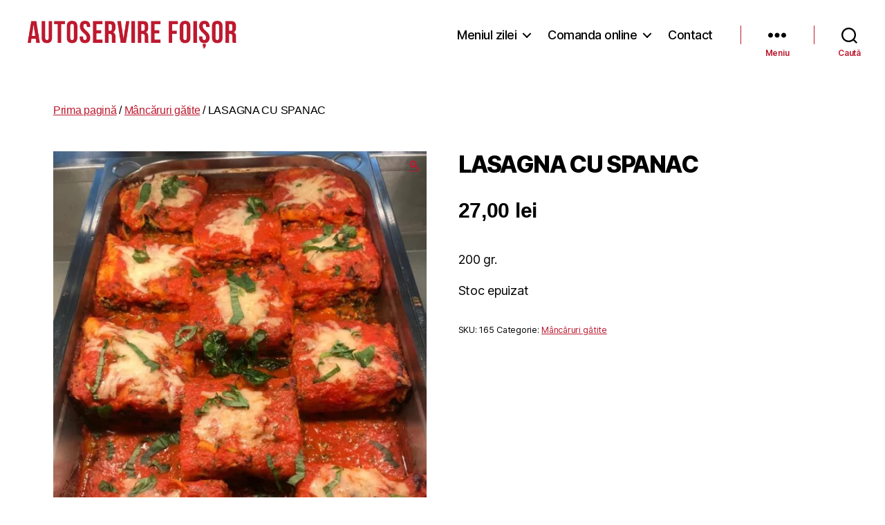

--- FILE ---
content_type: text/html; charset=UTF-8
request_url: https://www.autoservirefoisor.ro/produs/lasagna-cu-spanac/
body_size: 13849
content:
<!DOCTYPE html>
<html class="no-js" lang="ro-RO">
<head>
<meta charset="UTF-8">
<meta name="viewport" content="width=device-width, initial-scale=1.0">
<link rel="profile" href="https://gmpg.org/xfn/11">
<title>LASAGNA CU SPANAC &#8211; Autoservire Foisor</title>
<meta name='robots' content='max-image-preview:large' />
<link rel="alternate" title="oEmbed (JSON)" type="application/json+oembed" href="https://www.autoservirefoisor.ro/wp-json/oembed/1.0/embed?url=https%3A%2F%2Fwww.autoservirefoisor.ro%2Fprodus%2Flasagna-cu-spanac%2F" />
<link rel="alternate" title="oEmbed (XML)" type="text/xml+oembed" href="https://www.autoservirefoisor.ro/wp-json/oembed/1.0/embed?url=https%3A%2F%2Fwww.autoservirefoisor.ro%2Fprodus%2Flasagna-cu-spanac%2F&#038;format=xml" />
<style id='wp-img-auto-sizes-contain-inline-css'>
img:is([sizes=auto i],[sizes^="auto," i]){contain-intrinsic-size:3000px 1500px}
/*# sourceURL=wp-img-auto-sizes-contain-inline-css */
</style>
<!-- <link rel='stylesheet' id='xt-icons-css' href='https://www.autoservirefoisor.ro/wp-content/plugins/woo-floating-cart-lite/xt-framework/includes/customizer/controls/xt_icons/css/xt-icons.css?ver=2.5.6' media='all' /> -->
<!-- <link rel='stylesheet' id='xt_framework_add-to-cart-css' href='https://www.autoservirefoisor.ro/wp-content/plugins/woo-floating-cart-lite/xt-framework/includes/modules/add-to-cart/assets/css/add-to-cart.css?ver=2.5.6' media='all' /> -->
<link rel="stylesheet" type="text/css" href="//www.autoservirefoisor.ro/wp-content/cache/wpfc-minified/km3hnsr6/du070.css" media="all"/>
<style id='wp-block-library-inline-css'>
:root{--wp-block-synced-color:#7a00df;--wp-block-synced-color--rgb:122,0,223;--wp-bound-block-color:var(--wp-block-synced-color);--wp-editor-canvas-background:#ddd;--wp-admin-theme-color:#007cba;--wp-admin-theme-color--rgb:0,124,186;--wp-admin-theme-color-darker-10:#006ba1;--wp-admin-theme-color-darker-10--rgb:0,107,160.5;--wp-admin-theme-color-darker-20:#005a87;--wp-admin-theme-color-darker-20--rgb:0,90,135;--wp-admin-border-width-focus:2px}@media (min-resolution:192dpi){:root{--wp-admin-border-width-focus:1.5px}}.wp-element-button{cursor:pointer}:root .has-very-light-gray-background-color{background-color:#eee}:root .has-very-dark-gray-background-color{background-color:#313131}:root .has-very-light-gray-color{color:#eee}:root .has-very-dark-gray-color{color:#313131}:root .has-vivid-green-cyan-to-vivid-cyan-blue-gradient-background{background:linear-gradient(135deg,#00d084,#0693e3)}:root .has-purple-crush-gradient-background{background:linear-gradient(135deg,#34e2e4,#4721fb 50%,#ab1dfe)}:root .has-hazy-dawn-gradient-background{background:linear-gradient(135deg,#faaca8,#dad0ec)}:root .has-subdued-olive-gradient-background{background:linear-gradient(135deg,#fafae1,#67a671)}:root .has-atomic-cream-gradient-background{background:linear-gradient(135deg,#fdd79a,#004a59)}:root .has-nightshade-gradient-background{background:linear-gradient(135deg,#330968,#31cdcf)}:root .has-midnight-gradient-background{background:linear-gradient(135deg,#020381,#2874fc)}:root{--wp--preset--font-size--normal:16px;--wp--preset--font-size--huge:42px}.has-regular-font-size{font-size:1em}.has-larger-font-size{font-size:2.625em}.has-normal-font-size{font-size:var(--wp--preset--font-size--normal)}.has-huge-font-size{font-size:var(--wp--preset--font-size--huge)}.has-text-align-center{text-align:center}.has-text-align-left{text-align:left}.has-text-align-right{text-align:right}.has-fit-text{white-space:nowrap!important}#end-resizable-editor-section{display:none}.aligncenter{clear:both}.items-justified-left{justify-content:flex-start}.items-justified-center{justify-content:center}.items-justified-right{justify-content:flex-end}.items-justified-space-between{justify-content:space-between}.screen-reader-text{border:0;clip-path:inset(50%);height:1px;margin:-1px;overflow:hidden;padding:0;position:absolute;width:1px;word-wrap:normal!important}.screen-reader-text:focus{background-color:#ddd;clip-path:none;color:#444;display:block;font-size:1em;height:auto;left:5px;line-height:normal;padding:15px 23px 14px;text-decoration:none;top:5px;width:auto;z-index:100000}html :where(.has-border-color){border-style:solid}html :where([style*=border-top-color]){border-top-style:solid}html :where([style*=border-right-color]){border-right-style:solid}html :where([style*=border-bottom-color]){border-bottom-style:solid}html :where([style*=border-left-color]){border-left-style:solid}html :where([style*=border-width]){border-style:solid}html :where([style*=border-top-width]){border-top-style:solid}html :where([style*=border-right-width]){border-right-style:solid}html :where([style*=border-bottom-width]){border-bottom-style:solid}html :where([style*=border-left-width]){border-left-style:solid}html :where(img[class*=wp-image-]){height:auto;max-width:100%}:where(figure){margin:0 0 1em}html :where(.is-position-sticky){--wp-admin--admin-bar--position-offset:var(--wp-admin--admin-bar--height,0px)}@media screen and (max-width:600px){html :where(.is-position-sticky){--wp-admin--admin-bar--position-offset:0px}}
/*# sourceURL=wp-block-library-inline-css */
</style><!-- <link rel='stylesheet' id='wc-blocks-style-css' href='https://www.autoservirefoisor.ro/wp-content/plugins/woocommerce/assets/client/blocks/wc-blocks.css?ver=wc-10.4.3' media='all' /> -->
<link rel="stylesheet" type="text/css" href="//www.autoservirefoisor.ro/wp-content/cache/wpfc-minified/lz1mr5zv/htas4.css" media="all"/>
<style id='global-styles-inline-css'>
:root{--wp--preset--aspect-ratio--square: 1;--wp--preset--aspect-ratio--4-3: 4/3;--wp--preset--aspect-ratio--3-4: 3/4;--wp--preset--aspect-ratio--3-2: 3/2;--wp--preset--aspect-ratio--2-3: 2/3;--wp--preset--aspect-ratio--16-9: 16/9;--wp--preset--aspect-ratio--9-16: 9/16;--wp--preset--color--black: #000000;--wp--preset--color--cyan-bluish-gray: #abb8c3;--wp--preset--color--white: #ffffff;--wp--preset--color--pale-pink: #f78da7;--wp--preset--color--vivid-red: #cf2e2e;--wp--preset--color--luminous-vivid-orange: #ff6900;--wp--preset--color--luminous-vivid-amber: #fcb900;--wp--preset--color--light-green-cyan: #7bdcb5;--wp--preset--color--vivid-green-cyan: #00d084;--wp--preset--color--pale-cyan-blue: #8ed1fc;--wp--preset--color--vivid-cyan-blue: #0693e3;--wp--preset--color--vivid-purple: #9b51e0;--wp--preset--color--accent: #bd192f;--wp--preset--color--primary: #000000;--wp--preset--color--secondary: #bd192f;--wp--preset--color--subtle-background: #bd192f;--wp--preset--color--background: #fff;--wp--preset--gradient--vivid-cyan-blue-to-vivid-purple: linear-gradient(135deg,rgb(6,147,227) 0%,rgb(155,81,224) 100%);--wp--preset--gradient--light-green-cyan-to-vivid-green-cyan: linear-gradient(135deg,rgb(122,220,180) 0%,rgb(0,208,130) 100%);--wp--preset--gradient--luminous-vivid-amber-to-luminous-vivid-orange: linear-gradient(135deg,rgb(252,185,0) 0%,rgb(255,105,0) 100%);--wp--preset--gradient--luminous-vivid-orange-to-vivid-red: linear-gradient(135deg,rgb(255,105,0) 0%,rgb(207,46,46) 100%);--wp--preset--gradient--very-light-gray-to-cyan-bluish-gray: linear-gradient(135deg,rgb(238,238,238) 0%,rgb(169,184,195) 100%);--wp--preset--gradient--cool-to-warm-spectrum: linear-gradient(135deg,rgb(74,234,220) 0%,rgb(151,120,209) 20%,rgb(207,42,186) 40%,rgb(238,44,130) 60%,rgb(251,105,98) 80%,rgb(254,248,76) 100%);--wp--preset--gradient--blush-light-purple: linear-gradient(135deg,rgb(255,206,236) 0%,rgb(152,150,240) 100%);--wp--preset--gradient--blush-bordeaux: linear-gradient(135deg,rgb(254,205,165) 0%,rgb(254,45,45) 50%,rgb(107,0,62) 100%);--wp--preset--gradient--luminous-dusk: linear-gradient(135deg,rgb(255,203,112) 0%,rgb(199,81,192) 50%,rgb(65,88,208) 100%);--wp--preset--gradient--pale-ocean: linear-gradient(135deg,rgb(255,245,203) 0%,rgb(182,227,212) 50%,rgb(51,167,181) 100%);--wp--preset--gradient--electric-grass: linear-gradient(135deg,rgb(202,248,128) 0%,rgb(113,206,126) 100%);--wp--preset--gradient--midnight: linear-gradient(135deg,rgb(2,3,129) 0%,rgb(40,116,252) 100%);--wp--preset--font-size--small: 18px;--wp--preset--font-size--medium: 20px;--wp--preset--font-size--large: 26.25px;--wp--preset--font-size--x-large: 42px;--wp--preset--font-size--normal: 21px;--wp--preset--font-size--larger: 32px;--wp--preset--spacing--20: 0.44rem;--wp--preset--spacing--30: 0.67rem;--wp--preset--spacing--40: 1rem;--wp--preset--spacing--50: 1.5rem;--wp--preset--spacing--60: 2.25rem;--wp--preset--spacing--70: 3.38rem;--wp--preset--spacing--80: 5.06rem;--wp--preset--shadow--natural: 6px 6px 9px rgba(0, 0, 0, 0.2);--wp--preset--shadow--deep: 12px 12px 50px rgba(0, 0, 0, 0.4);--wp--preset--shadow--sharp: 6px 6px 0px rgba(0, 0, 0, 0.2);--wp--preset--shadow--outlined: 6px 6px 0px -3px rgb(255, 255, 255), 6px 6px rgb(0, 0, 0);--wp--preset--shadow--crisp: 6px 6px 0px rgb(0, 0, 0);}:where(.is-layout-flex){gap: 0.5em;}:where(.is-layout-grid){gap: 0.5em;}body .is-layout-flex{display: flex;}.is-layout-flex{flex-wrap: wrap;align-items: center;}.is-layout-flex > :is(*, div){margin: 0;}body .is-layout-grid{display: grid;}.is-layout-grid > :is(*, div){margin: 0;}:where(.wp-block-columns.is-layout-flex){gap: 2em;}:where(.wp-block-columns.is-layout-grid){gap: 2em;}:where(.wp-block-post-template.is-layout-flex){gap: 1.25em;}:where(.wp-block-post-template.is-layout-grid){gap: 1.25em;}.has-black-color{color: var(--wp--preset--color--black) !important;}.has-cyan-bluish-gray-color{color: var(--wp--preset--color--cyan-bluish-gray) !important;}.has-white-color{color: var(--wp--preset--color--white) !important;}.has-pale-pink-color{color: var(--wp--preset--color--pale-pink) !important;}.has-vivid-red-color{color: var(--wp--preset--color--vivid-red) !important;}.has-luminous-vivid-orange-color{color: var(--wp--preset--color--luminous-vivid-orange) !important;}.has-luminous-vivid-amber-color{color: var(--wp--preset--color--luminous-vivid-amber) !important;}.has-light-green-cyan-color{color: var(--wp--preset--color--light-green-cyan) !important;}.has-vivid-green-cyan-color{color: var(--wp--preset--color--vivid-green-cyan) !important;}.has-pale-cyan-blue-color{color: var(--wp--preset--color--pale-cyan-blue) !important;}.has-vivid-cyan-blue-color{color: var(--wp--preset--color--vivid-cyan-blue) !important;}.has-vivid-purple-color{color: var(--wp--preset--color--vivid-purple) !important;}.has-black-background-color{background-color: var(--wp--preset--color--black) !important;}.has-cyan-bluish-gray-background-color{background-color: var(--wp--preset--color--cyan-bluish-gray) !important;}.has-white-background-color{background-color: var(--wp--preset--color--white) !important;}.has-pale-pink-background-color{background-color: var(--wp--preset--color--pale-pink) !important;}.has-vivid-red-background-color{background-color: var(--wp--preset--color--vivid-red) !important;}.has-luminous-vivid-orange-background-color{background-color: var(--wp--preset--color--luminous-vivid-orange) !important;}.has-luminous-vivid-amber-background-color{background-color: var(--wp--preset--color--luminous-vivid-amber) !important;}.has-light-green-cyan-background-color{background-color: var(--wp--preset--color--light-green-cyan) !important;}.has-vivid-green-cyan-background-color{background-color: var(--wp--preset--color--vivid-green-cyan) !important;}.has-pale-cyan-blue-background-color{background-color: var(--wp--preset--color--pale-cyan-blue) !important;}.has-vivid-cyan-blue-background-color{background-color: var(--wp--preset--color--vivid-cyan-blue) !important;}.has-vivid-purple-background-color{background-color: var(--wp--preset--color--vivid-purple) !important;}.has-black-border-color{border-color: var(--wp--preset--color--black) !important;}.has-cyan-bluish-gray-border-color{border-color: var(--wp--preset--color--cyan-bluish-gray) !important;}.has-white-border-color{border-color: var(--wp--preset--color--white) !important;}.has-pale-pink-border-color{border-color: var(--wp--preset--color--pale-pink) !important;}.has-vivid-red-border-color{border-color: var(--wp--preset--color--vivid-red) !important;}.has-luminous-vivid-orange-border-color{border-color: var(--wp--preset--color--luminous-vivid-orange) !important;}.has-luminous-vivid-amber-border-color{border-color: var(--wp--preset--color--luminous-vivid-amber) !important;}.has-light-green-cyan-border-color{border-color: var(--wp--preset--color--light-green-cyan) !important;}.has-vivid-green-cyan-border-color{border-color: var(--wp--preset--color--vivid-green-cyan) !important;}.has-pale-cyan-blue-border-color{border-color: var(--wp--preset--color--pale-cyan-blue) !important;}.has-vivid-cyan-blue-border-color{border-color: var(--wp--preset--color--vivid-cyan-blue) !important;}.has-vivid-purple-border-color{border-color: var(--wp--preset--color--vivid-purple) !important;}.has-vivid-cyan-blue-to-vivid-purple-gradient-background{background: var(--wp--preset--gradient--vivid-cyan-blue-to-vivid-purple) !important;}.has-light-green-cyan-to-vivid-green-cyan-gradient-background{background: var(--wp--preset--gradient--light-green-cyan-to-vivid-green-cyan) !important;}.has-luminous-vivid-amber-to-luminous-vivid-orange-gradient-background{background: var(--wp--preset--gradient--luminous-vivid-amber-to-luminous-vivid-orange) !important;}.has-luminous-vivid-orange-to-vivid-red-gradient-background{background: var(--wp--preset--gradient--luminous-vivid-orange-to-vivid-red) !important;}.has-very-light-gray-to-cyan-bluish-gray-gradient-background{background: var(--wp--preset--gradient--very-light-gray-to-cyan-bluish-gray) !important;}.has-cool-to-warm-spectrum-gradient-background{background: var(--wp--preset--gradient--cool-to-warm-spectrum) !important;}.has-blush-light-purple-gradient-background{background: var(--wp--preset--gradient--blush-light-purple) !important;}.has-blush-bordeaux-gradient-background{background: var(--wp--preset--gradient--blush-bordeaux) !important;}.has-luminous-dusk-gradient-background{background: var(--wp--preset--gradient--luminous-dusk) !important;}.has-pale-ocean-gradient-background{background: var(--wp--preset--gradient--pale-ocean) !important;}.has-electric-grass-gradient-background{background: var(--wp--preset--gradient--electric-grass) !important;}.has-midnight-gradient-background{background: var(--wp--preset--gradient--midnight) !important;}.has-small-font-size{font-size: var(--wp--preset--font-size--small) !important;}.has-medium-font-size{font-size: var(--wp--preset--font-size--medium) !important;}.has-large-font-size{font-size: var(--wp--preset--font-size--large) !important;}.has-x-large-font-size{font-size: var(--wp--preset--font-size--x-large) !important;}
/*# sourceURL=global-styles-inline-css */
</style>
<style id='classic-theme-styles-inline-css'>
/*! This file is auto-generated */
.wp-block-button__link{color:#fff;background-color:#32373c;border-radius:9999px;box-shadow:none;text-decoration:none;padding:calc(.667em + 2px) calc(1.333em + 2px);font-size:1.125em}.wp-block-file__button{background:#32373c;color:#fff;text-decoration:none}
/*# sourceURL=/wp-includes/css/classic-themes.min.css */
</style>
<!-- <link rel='stylesheet' id='photoswipe-css' href='https://www.autoservirefoisor.ro/wp-content/plugins/woocommerce/assets/css/photoswipe/photoswipe.min.css?ver=10.4.3' media='all' /> -->
<!-- <link rel='stylesheet' id='photoswipe-default-skin-css' href='https://www.autoservirefoisor.ro/wp-content/plugins/woocommerce/assets/css/photoswipe/default-skin/default-skin.min.css?ver=10.4.3' media='all' /> -->
<!-- <link rel='stylesheet' id='woocommerce-layout-css' href='https://www.autoservirefoisor.ro/wp-content/plugins/woocommerce/assets/css/woocommerce-layout.css?ver=10.4.3' media='all' /> -->
<link rel="stylesheet" type="text/css" href="//www.autoservirefoisor.ro/wp-content/cache/wpfc-minified/qsylkz3b/9t9bf.css" media="all"/>
<!-- <link rel='stylesheet' id='woocommerce-smallscreen-css' href='https://www.autoservirefoisor.ro/wp-content/plugins/woocommerce/assets/css/woocommerce-smallscreen.css?ver=10.4.3' media='only screen and (max-width: 768px)' /> -->
<link rel="stylesheet" type="text/css" href="//www.autoservirefoisor.ro/wp-content/cache/wpfc-minified/mjh13abc/9r2m6.css" media="only screen and (max-width: 768px)"/>
<!-- <link rel='stylesheet' id='woocommerce-general-css' href='//www.autoservirefoisor.ro/wp-content/plugins/woocommerce/assets/css/twenty-twenty.css?ver=10.4.3' media='all' /> -->
<link rel="stylesheet" type="text/css" href="//www.autoservirefoisor.ro/wp-content/cache/wpfc-minified/7kab8iey/9r2m6.css" media="all"/>
<style id='woocommerce-inline-inline-css'>
.woocommerce form .form-row .required { visibility: visible; }
/*# sourceURL=woocommerce-inline-inline-css */
</style>
<!-- <link rel='stylesheet' id='xtfw_notice-css' href='https://www.autoservirefoisor.ro/wp-content/plugins/woo-floating-cart-lite/xt-framework/includes/notices/assets/css/frontend-notices.css?ver=2.5.6' media='all' /> -->
<!-- <link rel='stylesheet' id='xt-woo-floating-cart-css' href='https://www.autoservirefoisor.ro/wp-content/plugins/woo-floating-cart-lite/public/assets/css/frontend.css?ver=2.8.7' media='all' /> -->
<!-- <link rel='stylesheet' id='parent-style-css' href='https://www.autoservirefoisor.ro/wp-content/themes/twentytwenty/style.css?ver=6.9' media='all' /> -->
<!-- <link rel='stylesheet' id='twentytwenty-style-css' href='https://www.autoservirefoisor.ro/wp-content/themes/autoservirefoisor/style.css?ver=1.0.0' media='all' /> -->
<link rel="stylesheet" type="text/css" href="//www.autoservirefoisor.ro/wp-content/cache/wpfc-minified/l0ezzeai/9r2m6.css" media="all"/>
<style id='twentytwenty-style-inline-css'>
.color-accent,.color-accent-hover:hover,.color-accent-hover:focus,:root .has-accent-color,.has-drop-cap:not(:focus):first-letter,.wp-block-button.is-style-outline,a { color: #bd192f; }blockquote,.border-color-accent,.border-color-accent-hover:hover,.border-color-accent-hover:focus { border-color: #bd192f; }button,.button,.faux-button,.wp-block-button__link,.wp-block-file .wp-block-file__button,input[type="button"],input[type="reset"],input[type="submit"],.bg-accent,.bg-accent-hover:hover,.bg-accent-hover:focus,:root .has-accent-background-color,.comment-reply-link { background-color: #bd192f; }.fill-children-accent,.fill-children-accent * { fill: #bd192f; }body,.entry-title a,:root .has-primary-color { color: #000000; }:root .has-primary-background-color { background-color: #000000; }cite,figcaption,.wp-caption-text,.post-meta,.entry-content .wp-block-archives li,.entry-content .wp-block-categories li,.entry-content .wp-block-latest-posts li,.wp-block-latest-comments__comment-date,.wp-block-latest-posts__post-date,.wp-block-embed figcaption,.wp-block-image figcaption,.wp-block-pullquote cite,.comment-metadata,.comment-respond .comment-notes,.comment-respond .logged-in-as,.pagination .dots,.entry-content hr:not(.has-background),hr.styled-separator,:root .has-secondary-color { color: #bd192f; }:root .has-secondary-background-color { background-color: #bd192f; }pre,fieldset,input,textarea,table,table *,hr { border-color: #bd192f; }caption,code,code,kbd,samp,.wp-block-table.is-style-stripes tbody tr:nth-child(odd),:root .has-subtle-background-background-color { background-color: #bd192f; }.wp-block-table.is-style-stripes { border-bottom-color: #bd192f; }.wp-block-latest-posts.is-grid li { border-top-color: #bd192f; }:root .has-subtle-background-color { color: #bd192f; }body:not(.overlay-header) .primary-menu > li > a,body:not(.overlay-header) .primary-menu > li > .icon,.modal-menu a,.footer-menu a, .footer-widgets a:where(:not(.wp-block-button__link)),#site-footer .wp-block-button.is-style-outline,.wp-block-pullquote:before,.singular:not(.overlay-header) .entry-header a,.archive-header a,.header-footer-group .color-accent,.header-footer-group .color-accent-hover:hover { color: #bd192f; }.social-icons a,#site-footer button:not(.toggle),#site-footer .button,#site-footer .faux-button,#site-footer .wp-block-button__link,#site-footer .wp-block-file__button,#site-footer input[type="button"],#site-footer input[type="reset"],#site-footer input[type="submit"] { background-color: #bd192f; }.header-footer-group,body:not(.overlay-header) #site-header .toggle,.menu-modal .toggle { color: #000000; }body:not(.overlay-header) .primary-menu ul { background-color: #000000; }body:not(.overlay-header) .primary-menu > li > ul:after { border-bottom-color: #000000; }body:not(.overlay-header) .primary-menu ul ul:after { border-left-color: #000000; }.site-description,body:not(.overlay-header) .toggle-inner .toggle-text,.widget .post-date,.widget .rss-date,.widget_archive li,.widget_categories li,.widget cite,.widget_pages li,.widget_meta li,.widget_nav_menu li,.powered-by-wordpress,.footer-credits .privacy-policy,.to-the-top,.singular .entry-header .post-meta,.singular:not(.overlay-header) .entry-header .post-meta a { color: #bd192f; }.header-footer-group pre,.header-footer-group fieldset,.header-footer-group input,.header-footer-group textarea,.header-footer-group table,.header-footer-group table *,.footer-nav-widgets-wrapper,#site-footer,.menu-modal nav *,.footer-widgets-outer-wrapper,.footer-top { border-color: #bd192f; }.header-footer-group table caption,body:not(.overlay-header) .header-inner .toggle-wrapper::before { background-color: #bd192f; }
/*# sourceURL=twentytwenty-style-inline-css */
</style>
<!-- <link rel='stylesheet' id='twentytwenty-fonts-css' href='https://www.autoservirefoisor.ro/wp-content/themes/twentytwenty/assets/css/font-inter.css?ver=1.0.0' media='all' /> -->
<link rel="stylesheet" type="text/css" href="//www.autoservirefoisor.ro/wp-content/cache/wpfc-minified/qkdeu07m/2he8x.css" media="all"/>
<!-- <link rel='stylesheet' id='twentytwenty-print-style-css' href='https://www.autoservirefoisor.ro/wp-content/themes/twentytwenty/print.css?ver=1.0.0' media='print' /> -->
<link rel="stylesheet" type="text/css" href="//www.autoservirefoisor.ro/wp-content/cache/wpfc-minified/8ve7dr92/9r2m6.css" media="print"/>
<script src="https://www.autoservirefoisor.ro/wp-includes/js/jquery/jquery.min.js?ver=3.7.1" id="jquery-core-js"></script>
<script src="https://www.autoservirefoisor.ro/wp-includes/js/jquery/jquery-migrate.min.js?ver=3.4.1" id="jquery-migrate-js"></script>
<script id="xtfw-inline-js-after">
window.XT = (typeof window.XT !== "undefined") ? window.XT : {};
XT.isTouchDevice = function () {
return ("ontouchstart" in document.documentElement);
};
(function( $ ) {
if (XT.isTouchDevice()) {
$("html").addClass("xtfw-touchevents");
}else{        
$("html").addClass("xtfw-no-touchevents");
}
})( jQuery );
//# sourceURL=xtfw-inline-js-after
</script>
<script src="https://www.autoservirefoisor.ro/wp-content/plugins/woo-floating-cart-lite/xt-framework/assets/js/jquery.ajaxqueue-min.js?ver=2.5.6" id="xt-jquery-ajaxqueue-js"></script>
<script src="https://www.autoservirefoisor.ro/wp-content/plugins/woocommerce/assets/js/jquery-blockui/jquery.blockUI.min.js?ver=2.7.0-wc.10.4.3" id="wc-jquery-blockui-js" data-wp-strategy="defer"></script>
<script id="wc-add-to-cart-js-extra">
var wc_add_to_cart_params = {"ajax_url":"/wp-admin/admin-ajax.php","wc_ajax_url":"/?wc-ajax=%%endpoint%%","i18n_view_cart":"Vezi co\u0219ul","cart_url":"https://www.autoservirefoisor.ro/cos/","is_cart":"","cart_redirect_after_add":"no"};
//# sourceURL=wc-add-to-cart-js-extra
</script>
<script src="https://www.autoservirefoisor.ro/wp-content/plugins/woocommerce/assets/js/frontend/add-to-cart.min.js?ver=10.4.3" id="wc-add-to-cart-js" data-wp-strategy="defer"></script>
<script id="xt_framework_add-to-cart-js-extra">
var XT_ATC = {"customizerConfigId":"xt_framework_add-to-cart","ajaxUrl":"https://www.autoservirefoisor.ro/?wc-ajax=%%endpoint%%","ajaxAddToCart":"1","ajaxSinglePageAddToCart":"1","singleRefreshFragments":"","singleScrollToNotice":"1","singleScrollToNoticeTimeout":"","isProductPage":"1","overrideSpinner":"","spinnerIcon":"","checkmarkIcon":"","redirectionEnabled":"","redirectionTo":"https://www.autoservirefoisor.ro/cos/"};
//# sourceURL=xt_framework_add-to-cart-js-extra
</script>
<script src="https://www.autoservirefoisor.ro/wp-content/plugins/woo-floating-cart-lite/xt-framework/includes/modules/add-to-cart/assets/js/add-to-cart-min.js?ver=2.5.6" id="xt_framework_add-to-cart-js"></script>
<script src="https://www.autoservirefoisor.ro/wp-content/plugins/woocommerce/assets/js/zoom/jquery.zoom.min.js?ver=1.7.21-wc.10.4.3" id="wc-zoom-js" defer data-wp-strategy="defer"></script>
<script src="https://www.autoservirefoisor.ro/wp-content/plugins/woocommerce/assets/js/flexslider/jquery.flexslider.min.js?ver=2.7.2-wc.10.4.3" id="wc-flexslider-js" defer data-wp-strategy="defer"></script>
<script src="https://www.autoservirefoisor.ro/wp-content/plugins/woocommerce/assets/js/photoswipe/photoswipe.min.js?ver=4.1.1-wc.10.4.3" id="wc-photoswipe-js" defer data-wp-strategy="defer"></script>
<script src="https://www.autoservirefoisor.ro/wp-content/plugins/woocommerce/assets/js/photoswipe/photoswipe-ui-default.min.js?ver=4.1.1-wc.10.4.3" id="wc-photoswipe-ui-default-js" defer data-wp-strategy="defer"></script>
<script id="wc-single-product-js-extra">
var wc_single_product_params = {"i18n_required_rating_text":"Te rog selecteaz\u0103 o evaluare","i18n_rating_options":["Una din 5 stele","2 din 5 stele","3 din 5 stele","4 din 5 stele","5 din 5 stele"],"i18n_product_gallery_trigger_text":"Vezi galeria cu imagini pe ecran \u00eentreg","review_rating_required":"yes","flexslider":{"rtl":false,"animation":"slide","smoothHeight":true,"directionNav":false,"controlNav":"thumbnails","slideshow":false,"animationSpeed":500,"animationLoop":false,"allowOneSlide":false},"zoom_enabled":"1","zoom_options":[],"photoswipe_enabled":"1","photoswipe_options":{"shareEl":false,"closeOnScroll":false,"history":false,"hideAnimationDuration":0,"showAnimationDuration":0},"flexslider_enabled":"1"};
//# sourceURL=wc-single-product-js-extra
</script>
<script src="https://www.autoservirefoisor.ro/wp-content/plugins/woocommerce/assets/js/frontend/single-product.min.js?ver=10.4.3" id="wc-single-product-js" defer data-wp-strategy="defer"></script>
<script src="https://www.autoservirefoisor.ro/wp-content/plugins/woocommerce/assets/js/js-cookie/js.cookie.min.js?ver=2.1.4-wc.10.4.3" id="wc-js-cookie-js" defer data-wp-strategy="defer"></script>
<script id="woocommerce-js-extra">
var woocommerce_params = {"ajax_url":"/wp-admin/admin-ajax.php","wc_ajax_url":"/?wc-ajax=%%endpoint%%","i18n_password_show":"Arat\u0103 parola","i18n_password_hide":"Ascunde parola"};
//# sourceURL=woocommerce-js-extra
</script>
<script src="https://www.autoservirefoisor.ro/wp-content/plugins/woocommerce/assets/js/frontend/woocommerce.min.js?ver=10.4.3" id="woocommerce-js" defer data-wp-strategy="defer"></script>
<script src="https://www.autoservirefoisor.ro/wp-content/plugins/woo-floating-cart-lite/public/assets/vendors/bodyScrollLock-min.js?ver=2.8.7" id="xt-body-scroll-lock-js"></script>
<script src="https://www.autoservirefoisor.ro/wp-content/themes/twentytwenty/assets/js/index.js?ver=1.0.0" id="twentytwenty-js-js" defer data-wp-strategy="defer"></script>
<link rel="https://api.w.org/" href="https://www.autoservirefoisor.ro/wp-json/" /><link rel="alternate" title="JSON" type="application/json" href="https://www.autoservirefoisor.ro/wp-json/wp/v2/product/278" /><meta name="generator" content="WordPress 6.9" />
<meta name="generator" content="WooCommerce 10.4.3" />
<link rel="canonical" href="https://www.autoservirefoisor.ro/produs/lasagna-cu-spanac/" />
<link rel='shortlink' href='https://www.autoservirefoisor.ro/?p=278' />
<script>document.documentElement.className = document.documentElement.className.replace( 'no-js', 'js' );</script>
<noscript><style>.woocommerce-product-gallery{ opacity: 1 !important; }</style></noscript>
<style id="custom-background-css">
body.custom-background { background-color: #fff; }
</style>
<link rel="icon" href="https://www.autoservirefoisor.ro/wp-content/uploads/2022/12/cropped-favicon-1-32x32.png" sizes="32x32" />
<link rel="icon" href="https://www.autoservirefoisor.ro/wp-content/uploads/2022/12/cropped-favicon-1-192x192.png" sizes="192x192" />
<link rel="apple-touch-icon" href="https://www.autoservirefoisor.ro/wp-content/uploads/2022/12/cropped-favicon-1-180x180.png" />
<meta name="msapplication-TileImage" content="https://www.autoservirefoisor.ro/wp-content/uploads/2022/12/cropped-favicon-1-270x270.png" />
<style id="wp-custom-css">
* {
-webkit-touch-callout: none; /* iOS Safari */
-webkit-user-select: none; /* Safari */
-khtml-user-select: none; /* Konqueror HTML */
-moz-user-select: none; /* Old versions of Firefox */
-ms-user-select: none; /* Internet Explorer/Edge */
user-select: none; /* Non-prefixed version, currently supported by Chrome, Opera and Firefox */
}
ul.products li.product .woocommerce-loop-product__title {
color: #002128;
}
.site-description {
display: block;
display: none;
}
.woocommerce .woocommerce-result-count, .woocommerce-page .woocommerce-result-count {
float: left;
display: none;
}
.woocommerce .woocommerce-ordering, .woocommerce-page .woocommerce-ordering {
float: right;
display: none;
}
ul.products li.product .woocommerce-loop-product__title {
margin: 1.5rem 0 0.5rem;
font-size: 1.9rem;
}
.woocommerce-pagination ul.page-numbers {
margin: 0;
padding: 0;
display: none;
font-weight: 700;
letter-spacing: -.02em;
line-height: 1.2;
}
.woocommerce-products-header__title.page-title {
font-size: 2.5em;
font-weight: 800;
}
h1, .heading-size-1 {
font-size: 3.4rem;
}
.single-product .summary p.price {
margin-bottom: 3.5rem;
font-size: 30px;
font-weight: 800;
}
h3, .heading-size-3 {
font-size: 25px;
}
.woocommerce-info {
background: #eeeeee9e;
color: #000;
border-top: 10px solid #ff0909;
}
h2, .heading-size-2 {
font-size: 25px;
}
.footer-top-visible .footer-nav-widgets-wrapper, .footer-top-hidden #site-footer {
margin-top: 1px;
}
#site-footer {
font-size: 1.8rem;
padding: 4.3rem 0;
display: none;
}
.xt_woofc-cart-open .xt_woofc-checkout {
opacity: 1;
transition: color 0.2s, opacity 0.3s, visibility 0.3s, transform 0.5s ease, border-radius .5s;
background: #bd192f;
}
.xtfw-no-touchevents .xt_woofc-cart-open .xt_woofc-checkout:not(.xt_woofc-processing):hover, .xtfw-touchevents .xt_woofc-cart-open .xt_woofc-checkout:not(.xt_woofc-processing):focus {
background: #971224;
}
ul.products li.product .price {
color: #bd192f;
font-size: 20px;
font-weight: 700;
}
@media (min-width: 700px) {
.site-logo img {
max-height: 4rem;
transition: height 0.15s linear, width 0.15s linear, max-height 0.15s linear;
}}
.woocommerce form .form-row label.checkbox, .woocommerce-page form .form-row label.checkbox {
display: inline;
font-family: sans-serif;
}		</style>
<style id="xirki-inline-styles">:root{--xt-woofc-spinner-overlay-color:rgba(255,255,255,0.5);--xt-woofc-success-color:#4b9b12;--xt-woofc-overlay-color:rgba(0,0,0,.5);--xt-woofc-notice-font-size:13px;}@media screen and (min-width: 783px){:root{--xt-woofc-hoffset:20px;--xt-woofc-voffset:20px;--xt-woofc-zindex:90200;}}@media screen and (max-width: 782px){:root{--xt-woofc-hoffset:20px;--xt-woofc-voffset:20px;--xt-woofc-zindex:90200;}}@media screen and (max-width: 480px){:root{--xt-woofc-hoffset:20px;--xt-woofc-voffset:20px;--xt-woofc-zindex:90200;}}</style>
</head>
<body class="wp-singular product-template-default single single-product postid-278 custom-background wp-custom-logo wp-embed-responsive wp-theme-twentytwenty wp-child-theme-autoservirefoisor theme-twentytwenty woocommerce woocommerce-page woocommerce-no-js xt_woofc-is-light singular enable-search-modal has-post-thumbnail has-single-pagination not-showing-comments hide-avatars footer-top-hidden">
<a class="skip-link screen-reader-text" href="#site-content">Sari la conținut</a>
<header id="site-header" class="header-footer-group">
<div class="header-inner section-inner">
<div class="header-titles-wrapper">
<button class="toggle search-toggle mobile-search-toggle" data-toggle-target=".search-modal" data-toggle-body-class="showing-search-modal" data-set-focus=".search-modal .search-field" aria-expanded="false">
<span class="toggle-inner">
<span class="toggle-icon">
<svg class="svg-icon" aria-hidden="true" role="img" focusable="false" xmlns="http://www.w3.org/2000/svg" width="23" height="23" viewBox="0 0 23 23"><path d="M38.710696,48.0601792 L43,52.3494831 L41.3494831,54 L37.0601792,49.710696 C35.2632422,51.1481185 32.9839107,52.0076499 30.5038249,52.0076499 C24.7027226,52.0076499 20,47.3049272 20,41.5038249 C20,35.7027226 24.7027226,31 30.5038249,31 C36.3049272,31 41.0076499,35.7027226 41.0076499,41.5038249 C41.0076499,43.9839107 40.1481185,46.2632422 38.710696,48.0601792 Z M36.3875844,47.1716785 C37.8030221,45.7026647 38.6734666,43.7048964 38.6734666,41.5038249 C38.6734666,36.9918565 35.0157934,33.3341833 30.5038249,33.3341833 C25.9918565,33.3341833 22.3341833,36.9918565 22.3341833,41.5038249 C22.3341833,46.0157934 25.9918565,49.6734666 30.5038249,49.6734666 C32.7048964,49.6734666 34.7026647,48.8030221 36.1716785,47.3875844 C36.2023931,47.347638 36.2360451,47.3092237 36.2726343,47.2726343 C36.3092237,47.2360451 36.347638,47.2023931 36.3875844,47.1716785 Z" transform="translate(-20 -31)" /></svg>								</span>
<span class="toggle-text">Caută</span>
</span>
</button><!-- .search-toggle -->
<div class="header-titles">
<div class="site-logo faux-heading"><a href="https://www.autoservirefoisor.ro/" class="custom-logo-link" rel="home"><img width="1034" height="137" src="https://www.autoservirefoisor.ro/wp-content/uploads/2022/12/logo-autoservire-foisor-rosu.png" class="custom-logo" alt="Autoservire Foisor" decoding="async" fetchpriority="high" srcset="https://www.autoservirefoisor.ro/wp-content/uploads/2022/12/logo-autoservire-foisor-rosu.png 1034w, https://www.autoservirefoisor.ro/wp-content/uploads/2022/12/logo-autoservire-foisor-rosu-600x79.png 600w, https://www.autoservirefoisor.ro/wp-content/uploads/2022/12/logo-autoservire-foisor-rosu-300x40.png 300w, https://www.autoservirefoisor.ro/wp-content/uploads/2022/12/logo-autoservire-foisor-rosu-1024x136.png 1024w, https://www.autoservirefoisor.ro/wp-content/uploads/2022/12/logo-autoservire-foisor-rosu-768x102.png 768w" sizes="(max-width: 1034px) 100vw, 1034px" /></a><span class="screen-reader-text">Autoservire Foisor</span></div><div class="site-description">Gustos și sănătos!</div><!-- .site-description -->
</div><!-- .header-titles -->
<button class="toggle nav-toggle mobile-nav-toggle" data-toggle-target=".menu-modal"  data-toggle-body-class="showing-menu-modal" aria-expanded="false" data-set-focus=".close-nav-toggle">
<span class="toggle-inner">
<span class="toggle-icon">
<svg class="svg-icon" aria-hidden="true" role="img" focusable="false" xmlns="http://www.w3.org/2000/svg" width="26" height="7" viewBox="0 0 26 7"><path fill-rule="evenodd" d="M332.5,45 C330.567003,45 329,43.4329966 329,41.5 C329,39.5670034 330.567003,38 332.5,38 C334.432997,38 336,39.5670034 336,41.5 C336,43.4329966 334.432997,45 332.5,45 Z M342,45 C340.067003,45 338.5,43.4329966 338.5,41.5 C338.5,39.5670034 340.067003,38 342,38 C343.932997,38 345.5,39.5670034 345.5,41.5 C345.5,43.4329966 343.932997,45 342,45 Z M351.5,45 C349.567003,45 348,43.4329966 348,41.5 C348,39.5670034 349.567003,38 351.5,38 C353.432997,38 355,39.5670034 355,41.5 C355,43.4329966 353.432997,45 351.5,45 Z" transform="translate(-329 -38)" /></svg>							</span>
<span class="toggle-text">Meniu</span>
</span>
</button><!-- .nav-toggle -->
</div><!-- .header-titles-wrapper -->
<div class="header-navigation-wrapper">
<nav class="primary-menu-wrapper" aria-label="Orizontal">
<ul class="primary-menu reset-list-style">
<li id="menu-item-1023" class="menu-item menu-item-type-custom menu-item-object-custom menu-item-has-children menu-item-1023"><a href="https://www.autoservirefoisor.ro/meniu-foisor/">Meniul zilei</a><span class="icon"></span>
<ul class="sub-menu">
<li id="menu-item-1035" class="menu-item menu-item-type-custom menu-item-object-custom menu-item-1035"><a href="https://www.autoservirefoisor.ro/meniu-foisor/">Meniu Foișor</a></li>
<li id="menu-item-1034" class="menu-item menu-item-type-custom menu-item-object-custom menu-item-1034"><a href="https://lascar.autoservirefoisor.ro/">Meniu Lascăr</a></li>
</ul>
</li>
<li id="menu-item-1024" class="menu-item menu-item-type-custom menu-item-object-custom menu-item-has-children menu-item-1024"><a href="https://www.autoservirefoisor.ro/comanda-online/">Comanda online</a><span class="icon"></span>
<ul class="sub-menu">
<li id="menu-item-1036" class="menu-item menu-item-type-custom menu-item-object-custom menu-item-1036"><a href="https://www.autoservirefoisor.ro/comanda-online/">Comandă Foișor</a></li>
<li id="menu-item-1037" class="menu-item menu-item-type-custom menu-item-object-custom menu-item-1037"><a href="https://lascar.autoservirefoisor.ro/comanda-online/">Comandă Lascăr</a></li>
</ul>
</li>
<li id="menu-item-1022" class="menu-item menu-item-type-custom menu-item-object-custom menu-item-1022"><a href="https://www.autoservirefoisor.ro/contact/">Contact</a></li>
</ul>
</nav><!-- .primary-menu-wrapper -->
<div class="header-toggles hide-no-js">
<div class="toggle-wrapper nav-toggle-wrapper has-expanded-menu">
<button class="toggle nav-toggle desktop-nav-toggle" data-toggle-target=".menu-modal" data-toggle-body-class="showing-menu-modal" aria-expanded="false" data-set-focus=".close-nav-toggle">
<span class="toggle-inner">
<span class="toggle-text">Meniu</span>
<span class="toggle-icon">
<svg class="svg-icon" aria-hidden="true" role="img" focusable="false" xmlns="http://www.w3.org/2000/svg" width="26" height="7" viewBox="0 0 26 7"><path fill-rule="evenodd" d="M332.5,45 C330.567003,45 329,43.4329966 329,41.5 C329,39.5670034 330.567003,38 332.5,38 C334.432997,38 336,39.5670034 336,41.5 C336,43.4329966 334.432997,45 332.5,45 Z M342,45 C340.067003,45 338.5,43.4329966 338.5,41.5 C338.5,39.5670034 340.067003,38 342,38 C343.932997,38 345.5,39.5670034 345.5,41.5 C345.5,43.4329966 343.932997,45 342,45 Z M351.5,45 C349.567003,45 348,43.4329966 348,41.5 C348,39.5670034 349.567003,38 351.5,38 C353.432997,38 355,39.5670034 355,41.5 C355,43.4329966 353.432997,45 351.5,45 Z" transform="translate(-329 -38)" /></svg>										</span>
</span>
</button><!-- .nav-toggle -->
</div><!-- .nav-toggle-wrapper -->
<div class="toggle-wrapper search-toggle-wrapper">
<button class="toggle search-toggle desktop-search-toggle" data-toggle-target=".search-modal" data-toggle-body-class="showing-search-modal" data-set-focus=".search-modal .search-field" aria-expanded="false">
<span class="toggle-inner">
<svg class="svg-icon" aria-hidden="true" role="img" focusable="false" xmlns="http://www.w3.org/2000/svg" width="23" height="23" viewBox="0 0 23 23"><path d="M38.710696,48.0601792 L43,52.3494831 L41.3494831,54 L37.0601792,49.710696 C35.2632422,51.1481185 32.9839107,52.0076499 30.5038249,52.0076499 C24.7027226,52.0076499 20,47.3049272 20,41.5038249 C20,35.7027226 24.7027226,31 30.5038249,31 C36.3049272,31 41.0076499,35.7027226 41.0076499,41.5038249 C41.0076499,43.9839107 40.1481185,46.2632422 38.710696,48.0601792 Z M36.3875844,47.1716785 C37.8030221,45.7026647 38.6734666,43.7048964 38.6734666,41.5038249 C38.6734666,36.9918565 35.0157934,33.3341833 30.5038249,33.3341833 C25.9918565,33.3341833 22.3341833,36.9918565 22.3341833,41.5038249 C22.3341833,46.0157934 25.9918565,49.6734666 30.5038249,49.6734666 C32.7048964,49.6734666 34.7026647,48.8030221 36.1716785,47.3875844 C36.2023931,47.347638 36.2360451,47.3092237 36.2726343,47.2726343 C36.3092237,47.2360451 36.347638,47.2023931 36.3875844,47.1716785 Z" transform="translate(-20 -31)" /></svg>										<span class="toggle-text">Caută</span>
</span>
</button><!-- .search-toggle -->
</div>
</div><!-- .header-toggles -->
</div><!-- .header-navigation-wrapper -->
</div><!-- .header-inner -->
<div class="search-modal cover-modal header-footer-group" data-modal-target-string=".search-modal" role="dialog" aria-modal="true" aria-label="Caută">
<div class="search-modal-inner modal-inner">
<div class="section-inner">
<form role="search" aria-label="Caută după:" method="get" class="search-form" action="https://www.autoservirefoisor.ro/">
<label for="search-form-1">
<span class="screen-reader-text">
Caută după:		</span>
<input type="search" id="search-form-1" class="search-field" placeholder="Caută..." value="" name="s" />
</label>
<input type="submit" class="search-submit" value="Caută" />
</form>
<button class="toggle search-untoggle close-search-toggle fill-children-current-color" data-toggle-target=".search-modal" data-toggle-body-class="showing-search-modal" data-set-focus=".search-modal .search-field">
<span class="screen-reader-text">
Închide căutarea				</span>
<svg class="svg-icon" aria-hidden="true" role="img" focusable="false" xmlns="http://www.w3.org/2000/svg" width="16" height="16" viewBox="0 0 16 16"><polygon fill="" fill-rule="evenodd" points="6.852 7.649 .399 1.195 1.445 .149 7.899 6.602 14.352 .149 15.399 1.195 8.945 7.649 15.399 14.102 14.352 15.149 7.899 8.695 1.445 15.149 .399 14.102" /></svg>			</button><!-- .search-toggle -->
</div><!-- .section-inner -->
</div><!-- .search-modal-inner -->
</div><!-- .menu-modal -->
</header><!-- #site-header -->
<div class="menu-modal cover-modal header-footer-group" data-modal-target-string=".menu-modal">
<div class="menu-modal-inner modal-inner">
<div class="menu-wrapper section-inner">
<div class="menu-top">
<button class="toggle close-nav-toggle fill-children-current-color" data-toggle-target=".menu-modal" data-toggle-body-class="showing-menu-modal" data-set-focus=".menu-modal">
<span class="toggle-text">Închide meniul</span>
<svg class="svg-icon" aria-hidden="true" role="img" focusable="false" xmlns="http://www.w3.org/2000/svg" width="16" height="16" viewBox="0 0 16 16"><polygon fill="" fill-rule="evenodd" points="6.852 7.649 .399 1.195 1.445 .149 7.899 6.602 14.352 .149 15.399 1.195 8.945 7.649 15.399 14.102 14.352 15.149 7.899 8.695 1.445 15.149 .399 14.102" /></svg>				</button><!-- .nav-toggle -->
<nav class="expanded-menu" aria-label="Extins">
<ul class="modal-menu reset-list-style">
<li class="menu-item menu-item-type-custom menu-item-object-custom menu-item-has-children menu-item-1023"><div class="ancestor-wrapper"><a href="https://www.autoservirefoisor.ro/meniu-foisor/">Meniul zilei</a><button class="toggle sub-menu-toggle fill-children-current-color" data-toggle-target=".menu-modal .menu-item-1023 > .sub-menu" data-toggle-type="slidetoggle" data-toggle-duration="250" aria-expanded="false"><span class="screen-reader-text">Arată sub-meniul</span><svg class="svg-icon" aria-hidden="true" role="img" focusable="false" xmlns="http://www.w3.org/2000/svg" width="20" height="12" viewBox="0 0 20 12"><polygon fill="" fill-rule="evenodd" points="1319.899 365.778 1327.678 358 1329.799 360.121 1319.899 370.021 1310 360.121 1312.121 358" transform="translate(-1310 -358)" /></svg></button></div><!-- .ancestor-wrapper -->
<ul class="sub-menu">
<li class="menu-item menu-item-type-custom menu-item-object-custom menu-item-1035"><div class="ancestor-wrapper"><a href="https://www.autoservirefoisor.ro/meniu-foisor/">Meniu Foișor</a></div><!-- .ancestor-wrapper --></li>
<li class="menu-item menu-item-type-custom menu-item-object-custom menu-item-1034"><div class="ancestor-wrapper"><a href="https://lascar.autoservirefoisor.ro/">Meniu Lascăr</a></div><!-- .ancestor-wrapper --></li>
</ul>
</li>
<li class="menu-item menu-item-type-custom menu-item-object-custom menu-item-has-children menu-item-1024"><div class="ancestor-wrapper"><a href="https://www.autoservirefoisor.ro/comanda-online/">Comanda online</a><button class="toggle sub-menu-toggle fill-children-current-color" data-toggle-target=".menu-modal .menu-item-1024 > .sub-menu" data-toggle-type="slidetoggle" data-toggle-duration="250" aria-expanded="false"><span class="screen-reader-text">Arată sub-meniul</span><svg class="svg-icon" aria-hidden="true" role="img" focusable="false" xmlns="http://www.w3.org/2000/svg" width="20" height="12" viewBox="0 0 20 12"><polygon fill="" fill-rule="evenodd" points="1319.899 365.778 1327.678 358 1329.799 360.121 1319.899 370.021 1310 360.121 1312.121 358" transform="translate(-1310 -358)" /></svg></button></div><!-- .ancestor-wrapper -->
<ul class="sub-menu">
<li class="menu-item menu-item-type-custom menu-item-object-custom menu-item-1036"><div class="ancestor-wrapper"><a href="https://www.autoservirefoisor.ro/comanda-online/">Comandă Foișor</a></div><!-- .ancestor-wrapper --></li>
<li class="menu-item menu-item-type-custom menu-item-object-custom menu-item-1037"><div class="ancestor-wrapper"><a href="https://lascar.autoservirefoisor.ro/comanda-online/">Comandă Lascăr</a></div><!-- .ancestor-wrapper --></li>
</ul>
</li>
<li class="menu-item menu-item-type-custom menu-item-object-custom menu-item-1022"><div class="ancestor-wrapper"><a href="https://www.autoservirefoisor.ro/contact/">Contact</a></div><!-- .ancestor-wrapper --></li>
</ul>
</nav>
<nav class="mobile-menu" aria-label="Mobil">
<ul class="modal-menu reset-list-style">
<li class="menu-item menu-item-type-custom menu-item-object-custom menu-item-has-children menu-item-1023"><div class="ancestor-wrapper"><a href="https://www.autoservirefoisor.ro/meniu-foisor/">Meniul zilei</a><button class="toggle sub-menu-toggle fill-children-current-color" data-toggle-target=".menu-modal .menu-item-1023 > .sub-menu" data-toggle-type="slidetoggle" data-toggle-duration="250" aria-expanded="false"><span class="screen-reader-text">Arată sub-meniul</span><svg class="svg-icon" aria-hidden="true" role="img" focusable="false" xmlns="http://www.w3.org/2000/svg" width="20" height="12" viewBox="0 0 20 12"><polygon fill="" fill-rule="evenodd" points="1319.899 365.778 1327.678 358 1329.799 360.121 1319.899 370.021 1310 360.121 1312.121 358" transform="translate(-1310 -358)" /></svg></button></div><!-- .ancestor-wrapper -->
<ul class="sub-menu">
<li class="menu-item menu-item-type-custom menu-item-object-custom menu-item-1035"><div class="ancestor-wrapper"><a href="https://www.autoservirefoisor.ro/meniu-foisor/">Meniu Foișor</a></div><!-- .ancestor-wrapper --></li>
<li class="menu-item menu-item-type-custom menu-item-object-custom menu-item-1034"><div class="ancestor-wrapper"><a href="https://lascar.autoservirefoisor.ro/">Meniu Lascăr</a></div><!-- .ancestor-wrapper --></li>
</ul>
</li>
<li class="menu-item menu-item-type-custom menu-item-object-custom menu-item-has-children menu-item-1024"><div class="ancestor-wrapper"><a href="https://www.autoservirefoisor.ro/comanda-online/">Comanda online</a><button class="toggle sub-menu-toggle fill-children-current-color" data-toggle-target=".menu-modal .menu-item-1024 > .sub-menu" data-toggle-type="slidetoggle" data-toggle-duration="250" aria-expanded="false"><span class="screen-reader-text">Arată sub-meniul</span><svg class="svg-icon" aria-hidden="true" role="img" focusable="false" xmlns="http://www.w3.org/2000/svg" width="20" height="12" viewBox="0 0 20 12"><polygon fill="" fill-rule="evenodd" points="1319.899 365.778 1327.678 358 1329.799 360.121 1319.899 370.021 1310 360.121 1312.121 358" transform="translate(-1310 -358)" /></svg></button></div><!-- .ancestor-wrapper -->
<ul class="sub-menu">
<li class="menu-item menu-item-type-custom menu-item-object-custom menu-item-1036"><div class="ancestor-wrapper"><a href="https://www.autoservirefoisor.ro/comanda-online/">Comandă Foișor</a></div><!-- .ancestor-wrapper --></li>
<li class="menu-item menu-item-type-custom menu-item-object-custom menu-item-1037"><div class="ancestor-wrapper"><a href="https://lascar.autoservirefoisor.ro/comanda-online/">Comandă Lascăr</a></div><!-- .ancestor-wrapper --></li>
</ul>
</li>
<li class="menu-item menu-item-type-custom menu-item-object-custom menu-item-1022"><div class="ancestor-wrapper"><a href="https://www.autoservirefoisor.ro/contact/">Contact</a></div><!-- .ancestor-wrapper --></li>
</ul>
</nav>
</div><!-- .menu-top -->
<div class="menu-bottom">
</div><!-- .menu-bottom -->
</div><!-- .menu-wrapper -->
</div><!-- .menu-modal-inner -->
</div><!-- .menu-modal -->
<section id="primary" class="content-area"><main id="main" class="site-main"><nav class="woocommerce-breadcrumb" aria-label="Breadcrumb"><a href="https://www.autoservirefoisor.ro">Prima pagină</a>&nbsp;&#47;&nbsp;<a href="https://www.autoservirefoisor.ro/categorie-produs/mancaruri-gatite/">Mâncăruri gătite</a>&nbsp;&#47;&nbsp;LASAGNA CU SPANAC</nav>
<div class="woocommerce-notices-wrapper"></div><div id="product-278" class="product type-product post-278 status-publish first outofstock product_cat-mancaruri-gatite has-post-thumbnail shipping-taxable purchasable product-type-simple">
<div class="woocommerce-product-gallery woocommerce-product-gallery--with-images woocommerce-product-gallery--columns-4 images" data-columns="4" style="opacity: 0; transition: opacity .25s ease-in-out;">
<div class="woocommerce-product-gallery__wrapper">
<div data-thumb="https://www.autoservirefoisor.ro/wp-content/uploads/2022/12/lasagna-cu-spanac-100x100.jpg" data-thumb-alt="LASAGNA CU SPANAC" data-thumb-srcset="https://www.autoservirefoisor.ro/wp-content/uploads/2022/12/lasagna-cu-spanac-100x100.jpg 100w, https://www.autoservirefoisor.ro/wp-content/uploads/2022/12/lasagna-cu-spanac-450x450.jpg 450w, https://www.autoservirefoisor.ro/wp-content/uploads/2022/12/lasagna-cu-spanac-150x150.jpg 150w"  data-thumb-sizes="(max-width: 100px) 100vw, 100px" class="woocommerce-product-gallery__image"><a href="https://www.autoservirefoisor.ro/wp-content/uploads/2022/12/lasagna-cu-spanac.jpg"><img width="600" height="800" src="https://www.autoservirefoisor.ro/wp-content/uploads/2022/12/lasagna-cu-spanac-600x800.jpg" class="wp-post-image" alt="LASAGNA CU SPANAC" data-caption="" data-src="https://www.autoservirefoisor.ro/wp-content/uploads/2022/12/lasagna-cu-spanac.jpg" data-large_image="https://www.autoservirefoisor.ro/wp-content/uploads/2022/12/lasagna-cu-spanac.jpg" data-large_image_width="768" data-large_image_height="1024" decoding="async" srcset="https://www.autoservirefoisor.ro/wp-content/uploads/2022/12/lasagna-cu-spanac-600x800.jpg 600w, https://www.autoservirefoisor.ro/wp-content/uploads/2022/12/lasagna-cu-spanac-225x300.jpg 225w, https://www.autoservirefoisor.ro/wp-content/uploads/2022/12/lasagna-cu-spanac.jpg 768w" sizes="(max-width: 600px) 100vw, 600px" /></a></div>	</div>
</div>
<div class="summary entry-summary">
<h1 class="product_title entry-title">LASAGNA CU SPANAC</h1><p class="price"><span class="woocommerce-Price-amount amount"><bdi>27,00&nbsp;<span class="woocommerce-Price-currencySymbol">lei</span></bdi></span></p>
<div class="woocommerce-product-details__short-description">
<p>200 gr.</p>
</div>
<p class="stock out-of-stock">Stoc epuizat</p>
<div class="product_meta">
<span class="sku_wrapper">SKU: <span class="sku">165</span></span>
<span class="posted_in">Categorie: <a href="https://www.autoservirefoisor.ro/categorie-produs/mancaruri-gatite/" rel="tag">Mâncăruri gătite</a></span>
</div>
</div>
<section class="related products">
<h2>Produse similare</h2>
<ul class="products columns-4">
<li class="product type-product post-224 status-publish first instock product_cat-mancaruri-gatite product_cat-preparate-zilnice has-post-thumbnail shipping-taxable purchasable product-type-simple">
<a href="https://www.autoservirefoisor.ro/produs/cascaval-pane/" class="woocommerce-LoopProduct-link woocommerce-loop-product__link"><img width="450" height="450" src="https://www.autoservirefoisor.ro/wp-content/uploads/2022/12/cascaval-pane-2-450x450.jpg" class="attachment-woocommerce_thumbnail size-woocommerce_thumbnail" alt="CASCAVAL PANE" decoding="async" loading="lazy" srcset="https://www.autoservirefoisor.ro/wp-content/uploads/2022/12/cascaval-pane-2-450x450.jpg 450w, https://www.autoservirefoisor.ro/wp-content/uploads/2022/12/cascaval-pane-2-100x100.jpg 100w, https://www.autoservirefoisor.ro/wp-content/uploads/2022/12/cascaval-pane-2-600x600.jpg 600w, https://www.autoservirefoisor.ro/wp-content/uploads/2022/12/cascaval-pane-2-300x300.jpg 300w, https://www.autoservirefoisor.ro/wp-content/uploads/2022/12/cascaval-pane-2.jpg 1024w, https://www.autoservirefoisor.ro/wp-content/uploads/2022/12/cascaval-pane-2-150x150.jpg 150w, https://www.autoservirefoisor.ro/wp-content/uploads/2022/12/cascaval-pane-2-768x768.jpg 768w" sizes="auto, (max-width: 450px) 100vw, 450px" /><h2 class="woocommerce-loop-product__title">CASCAVAL PANE</h2>
<span class="price"><span class="woocommerce-Price-amount amount"><bdi>18,00&nbsp;<span class="woocommerce-Price-currencySymbol">lei</span></bdi></span></span>
</a><a href="/produs/lasagna-cu-spanac/?add-to-cart=224" aria-describedby="woocommerce_loop_add_to_cart_link_describedby_224" data-quantity="1" class="button product_type_simple add_to_cart_button ajax_add_to_cart" data-product_id="224" data-product_sku="130" aria-label="Adaugă în coș: &amp;lbquo;CASCAVAL PANE&rdquo;" rel="nofollow" data-success_message="&bdquo;CASCAVAL PANE&rdquo; a fost adăugat în coș" role="button">Adaugă în coș</a>	<span id="woocommerce_loop_add_to_cart_link_describedby_224" class="screen-reader-text">
</span>
</li>
<li class="product type-product post-100 status-publish instock product_cat-mancaruri-gatite product_cat-preparate-zilnice has-post-thumbnail shipping-taxable purchasable product-type-simple">
<a href="https://www.autoservirefoisor.ro/produs/snitel-de-porc/" class="woocommerce-LoopProduct-link woocommerce-loop-product__link"><img width="450" height="450" src="https://www.autoservirefoisor.ro/wp-content/uploads/2022/12/snitel-de-porc-450x450.jpg" class="attachment-woocommerce_thumbnail size-woocommerce_thumbnail" alt="SNITEL DE PORC" decoding="async" loading="lazy" srcset="https://www.autoservirefoisor.ro/wp-content/uploads/2022/12/snitel-de-porc-450x450.jpg 450w, https://www.autoservirefoisor.ro/wp-content/uploads/2022/12/snitel-de-porc-100x100.jpg 100w, https://www.autoservirefoisor.ro/wp-content/uploads/2022/12/snitel-de-porc-600x600.jpg 600w, https://www.autoservirefoisor.ro/wp-content/uploads/2022/12/snitel-de-porc-300x300.jpg 300w, https://www.autoservirefoisor.ro/wp-content/uploads/2022/12/snitel-de-porc.jpg 1024w, https://www.autoservirefoisor.ro/wp-content/uploads/2022/12/snitel-de-porc-150x150.jpg 150w, https://www.autoservirefoisor.ro/wp-content/uploads/2022/12/snitel-de-porc-768x768.jpg 768w" sizes="auto, (max-width: 450px) 100vw, 450px" /><h2 class="woocommerce-loop-product__title">SNITEL DE PORC</h2>
<span class="price"><span class="woocommerce-Price-amount amount"><bdi>20,00&nbsp;<span class="woocommerce-Price-currencySymbol">lei</span></bdi></span></span>
</a><a href="/produs/lasagna-cu-spanac/?add-to-cart=100" aria-describedby="woocommerce_loop_add_to_cart_link_describedby_100" data-quantity="1" class="button product_type_simple add_to_cart_button ajax_add_to_cart" data-product_id="100" data-product_sku="60" aria-label="Adaugă în coș: &amp;lbquo;SNITEL DE PORC&rdquo;" rel="nofollow" data-success_message="&bdquo;SNITEL DE PORC&rdquo; a fost adăugat în coș" role="button">Adaugă în coș</a>	<span id="woocommerce_loop_add_to_cart_link_describedby_100" class="screen-reader-text">
</span>
</li>
<li class="product type-product post-1369 status-publish instock product_cat-mancaruri-gatite has-post-thumbnail shipping-taxable purchasable product-type-simple">
<a href="https://www.autoservirefoisor.ro/produs/ficatei-cu-sos-de-usturoi-si-marar/" class="woocommerce-LoopProduct-link woocommerce-loop-product__link"><img width="450" height="450" src="https://www.autoservirefoisor.ro/wp-content/uploads/2023/01/ficatei-cu-usturoi-450x450.jpeg" class="attachment-woocommerce_thumbnail size-woocommerce_thumbnail" alt="FICATEI CU SOS DE USTUROI SI MARAR" decoding="async" loading="lazy" srcset="https://www.autoservirefoisor.ro/wp-content/uploads/2023/01/ficatei-cu-usturoi-450x450.jpeg 450w, https://www.autoservirefoisor.ro/wp-content/uploads/2023/01/ficatei-cu-usturoi-150x150.jpeg 150w, https://www.autoservirefoisor.ro/wp-content/uploads/2023/01/ficatei-cu-usturoi-100x100.jpeg 100w" sizes="auto, (max-width: 450px) 100vw, 450px" /><h2 class="woocommerce-loop-product__title">FICATEI CU SOS DE USTUROI SI MARAR</h2>
<span class="price"><span class="woocommerce-Price-amount amount"><bdi>28,00&nbsp;<span class="woocommerce-Price-currencySymbol">lei</span></bdi></span></span>
</a><a href="/produs/lasagna-cu-spanac/?add-to-cart=1369" aria-describedby="woocommerce_loop_add_to_cart_link_describedby_1369" data-quantity="1" class="button product_type_simple add_to_cart_button ajax_add_to_cart" data-product_id="1369" data-product_sku="" aria-label="Adaugă în coș: &amp;lbquo;FICATEI CU SOS DE USTUROI SI MARAR&rdquo;" rel="nofollow" data-success_message="&bdquo;FICATEI CU SOS DE USTUROI SI MARAR&rdquo; a fost adăugat în coș" role="button">Adaugă în coș</a>	<span id="woocommerce_loop_add_to_cart_link_describedby_1369" class="screen-reader-text">
</span>
</li>
<li class="product type-product post-1590 status-publish last instock product_cat-mancaruri-gatite has-post-thumbnail shipping-taxable purchasable product-type-simple">
<a href="https://www.autoservirefoisor.ro/produs/pulpa-de-porc-cu-ciuperci-la-cuptor/" class="woocommerce-LoopProduct-link woocommerce-loop-product__link"><img width="450" height="450" src="https://www.autoservirefoisor.ro/wp-content/uploads/2023/02/pulpa-porc-ciuperci-450x450.jpeg" class="attachment-woocommerce_thumbnail size-woocommerce_thumbnail" alt="PULPA DE PORC CU LEGUME LA CUPTOR" decoding="async" loading="lazy" srcset="https://www.autoservirefoisor.ro/wp-content/uploads/2023/02/pulpa-porc-ciuperci-450x450.jpeg 450w, https://www.autoservirefoisor.ro/wp-content/uploads/2023/02/pulpa-porc-ciuperci-150x150.jpeg 150w, https://www.autoservirefoisor.ro/wp-content/uploads/2023/02/pulpa-porc-ciuperci-100x100.jpeg 100w" sizes="auto, (max-width: 450px) 100vw, 450px" /><h2 class="woocommerce-loop-product__title">PULPA DE PORC CU LEGUME LA CUPTOR</h2>
<span class="price"><span class="woocommerce-Price-amount amount"><bdi>35,00&nbsp;<span class="woocommerce-Price-currencySymbol">lei</span></bdi></span></span>
</a><a href="/produs/lasagna-cu-spanac/?add-to-cart=1590" aria-describedby="woocommerce_loop_add_to_cart_link_describedby_1590" data-quantity="1" class="button product_type_simple add_to_cart_button ajax_add_to_cart" data-product_id="1590" data-product_sku="" aria-label="Adaugă în coș: &amp;lbquo;PULPA DE PORC CU LEGUME LA CUPTOR&rdquo;" rel="nofollow" data-success_message="&bdquo;PULPA DE PORC CU LEGUME LA CUPTOR&rdquo; a fost adăugat în coș" role="button">Adaugă în coș</a>	<span id="woocommerce_loop_add_to_cart_link_describedby_1590" class="screen-reader-text">
</span>
</li>
</ul>
</section>
</div>
</main></section>
			<footer id="site-footer" class="header-footer-group">
<div class="section-inner">
<div class="footer-credits">
<p class="footer-copyright">&copy;
2026							<a href="https://www.autoservirefoisor.ro/">Autoservire Foisor</a>
</p><!-- .footer-copyright -->
<p class="powered-by-wordpress">
<a href="https://ro.wordpress.org/">
Propulsat de WordPress							</a>
</p><!-- .powered-by-wordpress -->
</div><!-- .footer-credits -->
<a class="to-the-top" href="#site-header">
<span class="to-the-top-long">
La început <span class="arrow" aria-hidden="true">&uarr;</span>						</span><!-- .to-the-top-long -->
<span class="to-the-top-short">
Sus <span class="arrow" aria-hidden="true">&uarr;</span>						</span><!-- .to-the-top-short -->
</a><!-- .to-the-top -->
</div><!-- .section-inner -->
</footer><!-- #site-footer -->
<script type="speculationrules">
{"prefetch":[{"source":"document","where":{"and":[{"href_matches":"/*"},{"not":{"href_matches":["/wp-*.php","/wp-admin/*","/wp-content/uploads/*","/wp-content/*","/wp-content/plugins/*","/wp-content/themes/autoservirefoisor/*","/wp-content/themes/twentytwenty/*","/*\\?(.+)"]}},{"not":{"selector_matches":"a[rel~=\"nofollow\"]"}},{"not":{"selector_matches":".no-prefetch, .no-prefetch a"}}]},"eagerness":"conservative"}]}
</script>
<div id="xt_woofc" class="xt_woofc woocommerce xt_woofc-override-woo-notices xt_woofc-success-notice-hide xt_woofc-info-notice-hide xt_woofc-animation-morph xt_woofc-dimensions-pixels xt_woofc-pos-bottom-right xt_woofc-tablet-pos-bottom-right xt_woofc-mobile-pos-bottom-right xt_woofc-counter-pos-top-left xt_woofc-counter-tablet-pos-top-left xt_woofc-counter-mobile-pos-top-left xt_woofc-show-on-all xt_woofc-empty"  data-ajax-init="" data-position="bottom-right" data-tablet-position="bottom-right" data-mobile-position="bottom-right" data-trigger-event="pointerdown" data-hoverdelay="200" data-loadingtimeout="300">
<form class="cart xt_woofc-hide"></form>
<div class="xt_woofc-inner">
<div class="xt_woofc-wrapper">
<div class="xt_woofc-header">
<span class="xt_woofc-header-left">
<span class="xt_woofc-title">
Cart        </span>
</span>
<span class="xt_woofc-header-right">
<span class="xt_woofc-notice xt_woofc-notice-na"></span>
</span>
</div>
<div class="xt_woofc-body">
<div class="xt_woofc-body-header">        <div class="xt_woofc-wc-notices">
</div>
</div>
<div class="xt_woofc-list-wrap">
<ul class="xt_woofc-list">
<li class="xt_woofc-no-product">
Your cart is empty!    <a href="https://www.autoservirefoisor.ro/magazin/">
Return to shop    </a>
</li>    </ul>
</div>
<div class="xt_woofc-body-footer"></div>
</div> <!-- .xt_woofc-body -->
<div class="xt_woofc-footer">
<a href="https://www.autoservirefoisor.ro/finalizare/" class="xt_woofc-checkout xt_woofc-btn">
<em>
<span class="xt_woofc-footer-label">Checkout</span>
<span class="xt_woofc-dash">-</span>
<span class="amount">0,00&nbsp;lei</span>
<svg class="xt_woofc-checkout-arrow" xmlns="http://www.w3.org/2000/svg" xmlns:xlink="http://www.w3.org/1999/xlink" x="0px" y="0px" width="24px" height="24px" viewBox="0 0 24 24" enable-background="new 0 0 24 24" xml:space="preserve"><line fill="none" stroke="#FFFFFF" stroke-width="2" stroke-linecap="round" stroke-linejoin="round" stroke-miterlimit="10" x1="3" y1="12" x2="21" y2="12"/><polyline fill="none" stroke="#FFFFFF" stroke-width="2" stroke-linecap="round" stroke-linejoin="round" stroke-miterlimit="10" points="15,6 21,12 15,18 "/></svg>
</em>
</a>
<a href="#" class="xt_woofc-trigger xt_woofc-icontype-image">
<span class="xt_woofc-trigger-cart-icon"></span>
<ul class="xt_woofc-count"> <!-- cart items count -->
<li>0</li>
<li>1</li>
</ul> <!-- .count -->
<span class="xt_woofc-trigger-close-icon"></span>
</a>
</div>
<div class="xt_woofc-spinner-wrap"><div class="xt_woofc-spinner-inner">
<div class="xt_woofc-spinner xt_woofc-spinner-three-bounce">
<div class="xt_woofc-spinner-child xt_woofc-spinner-bounce1"></div>
<div class="xt_woofc-spinner-child xt_woofc-spinner-bounce2"></div>
<div class="xt_woofc-spinner-child xt_woofc-spinner-bounce3"></div>
</div></div></div>    </div> <!-- .xt_woofc-wrapper -->
</div> <!-- .xt_woofc-inner -->
</div>
<script type="application/ld+json">{"@context":"https://schema.org/","@graph":[{"@context":"https://schema.org/","@type":"BreadcrumbList","itemListElement":[{"@type":"ListItem","position":1,"item":{"name":"Prima pagin\u0103","@id":"https://www.autoservirefoisor.ro"}},{"@type":"ListItem","position":2,"item":{"name":"M\u00e2nc\u0103ruri g\u0103tite","@id":"https://www.autoservirefoisor.ro/categorie-produs/mancaruri-gatite/"}},{"@type":"ListItem","position":3,"item":{"name":"LASAGNA CU SPANAC","@id":"https://www.autoservirefoisor.ro/produs/lasagna-cu-spanac/"}}]},{"@context":"https://schema.org/","@type":"Product","@id":"https://www.autoservirefoisor.ro/produs/lasagna-cu-spanac/#product","name":"LASAGNA CU SPANAC","url":"https://www.autoservirefoisor.ro/produs/lasagna-cu-spanac/","description":"200 gr.","image":"https://www.autoservirefoisor.ro/wp-content/uploads/2022/12/lasagna-cu-spanac.jpg","sku":"165","offers":[{"@type":"Offer","priceSpecification":[{"@type":"UnitPriceSpecification","price":"27.00","priceCurrency":"RON","valueAddedTaxIncluded":false,"validThrough":"2027-12-31"}],"priceValidUntil":"2027-12-31","availability":"https://schema.org/OutOfStock","url":"https://www.autoservirefoisor.ro/produs/lasagna-cu-spanac/","seller":{"@type":"Organization","name":"Autoservire Foisor","url":"https://www.autoservirefoisor.ro"}}]}]}</script>
<div id="photoswipe-fullscreen-dialog" class="pswp" tabindex="-1" role="dialog" aria-modal="true" aria-hidden="true" aria-label="Imagine pe ecran întreg">
<div class="pswp__bg"></div>
<div class="pswp__scroll-wrap">
<div class="pswp__container">
<div class="pswp__item"></div>
<div class="pswp__item"></div>
<div class="pswp__item"></div>
</div>
<div class="pswp__ui pswp__ui--hidden">
<div class="pswp__top-bar">
<div class="pswp__counter"></div>
<button class="pswp__button pswp__button--zoom" aria-label="Mărește/micșorează"></button>
<button class="pswp__button pswp__button--fs" aria-label="Comută la ecran complet"></button>
<button class="pswp__button pswp__button--share" aria-label="Partajează"></button>
<button class="pswp__button pswp__button--close" aria-label="Închide (Esc)"></button>
<div class="pswp__preloader">
<div class="pswp__preloader__icn">
<div class="pswp__preloader__cut">
<div class="pswp__preloader__donut"></div>
</div>
</div>
</div>
</div>
<div class="pswp__share-modal pswp__share-modal--hidden pswp__single-tap">
<div class="pswp__share-tooltip"></div>
</div>
<button class="pswp__button pswp__button--arrow--left" aria-label="Anterior (săgeată stânga)"></button>
<button class="pswp__button pswp__button--arrow--right" aria-label="Următor (săgeată dreapta)"></button>
<div class="pswp__caption">
<div class="pswp__caption__center"></div>
</div>
</div>
</div>
</div>
<script>
(function () {
var c = document.body.className;
c = c.replace(/woocommerce-no-js/, 'woocommerce-js');
document.body.className = c;
})();
</script>
<script id="xt-woo-floating-cart-js-extra">
var XT_WOOFC = {"home_url":"https://www.autoservirefoisor.ro","is_customize_preview":"","wc_ajax_url":"https://www.autoservirefoisor.ro/?wc-ajax=%%endpoint%%","layouts":{"XS":350,"S":480,"M":782,"L":1024},"body_lock_scroll":"1","lang":{"loading":"Loading","min_qty_required":"Min quantity required","max_stock_reached":"Stock limit reached","title":"Cart","checkout":"Checkout","wait":"Please Wait..."}};
//# sourceURL=xt-woo-floating-cart-js-extra
</script>
<script src="https://www.autoservirefoisor.ro/wp-content/plugins/woo-floating-cart-lite/public/assets/js/frontend-min.js?ver=2.8.7" id="xt-woo-floating-cart-js"></script>
<script src="https://www.autoservirefoisor.ro/wp-content/plugins/woocommerce/assets/js/sourcebuster/sourcebuster.min.js?ver=10.4.3" id="sourcebuster-js-js"></script>
<script id="wc-order-attribution-js-extra">
var wc_order_attribution = {"params":{"lifetime":1.0000000000000000818030539140313095458623138256371021270751953125e-5,"session":30,"base64":false,"ajaxurl":"https://www.autoservirefoisor.ro/wp-admin/admin-ajax.php","prefix":"wc_order_attribution_","allowTracking":true},"fields":{"source_type":"current.typ","referrer":"current_add.rf","utm_campaign":"current.cmp","utm_source":"current.src","utm_medium":"current.mdm","utm_content":"current.cnt","utm_id":"current.id","utm_term":"current.trm","utm_source_platform":"current.plt","utm_creative_format":"current.fmt","utm_marketing_tactic":"current.tct","session_entry":"current_add.ep","session_start_time":"current_add.fd","session_pages":"session.pgs","session_count":"udata.vst","user_agent":"udata.uag"}};
//# sourceURL=wc-order-attribution-js-extra
</script>
<script src="https://www.autoservirefoisor.ro/wp-content/plugins/woocommerce/assets/js/frontend/order-attribution.min.js?ver=10.4.3" id="wc-order-attribution-js"></script>
</body>
</html><!-- WP Fastest Cache file was created in 0.545 seconds, on 18/01/2026 @ 8:31 PM --><!-- need to refresh to see cached version -->

--- FILE ---
content_type: text/css
request_url: https://www.autoservirefoisor.ro/wp-content/cache/wpfc-minified/qkdeu07m/2he8x.css
body_size: 204
content:
@font-face {
font-family: "Inter var";
font-weight: 100 900; font-style: normal;
font-display: swap;
src: url(//www.autoservirefoisor.ro/wp-content/themes/twentytwenty/assets/fonts/inter/Inter-upright-var.woff2) format("woff2");
}
@font-face {
font-family: "Inter var";
font-weight: 100 900; font-style: italic;
font-display: swap;
src: url(//www.autoservirefoisor.ro/wp-content/themes/twentytwenty/assets/fonts/inter/Inter-italic-var.woff2) format("woff2");
}